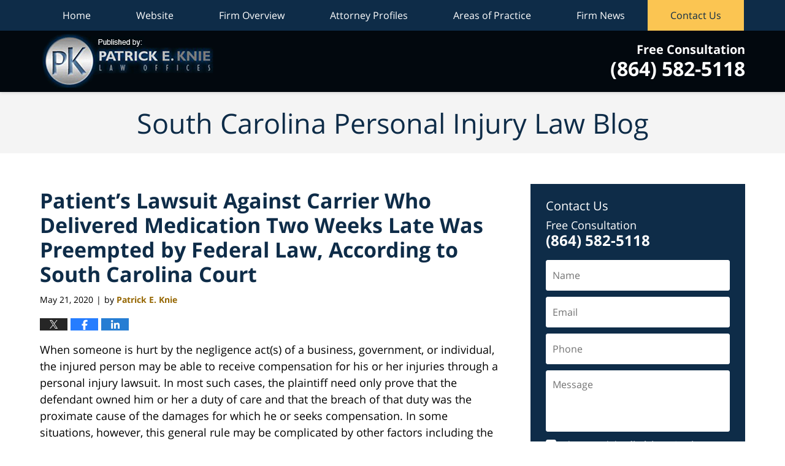

--- FILE ---
content_type: text/html; charset=UTF-8
request_url: https://www.southcarolinapersonalinjurylawblog.com/patients-lawsuit-against-carrier-who-delivered-medication-two-weeks-late-was-preempted-by-federal-law-according-to-south-carolina-court/
body_size: 13797
content:
<!DOCTYPE html>
<html class="no-js displaymode-full" itemscope itemtype="http://schema.org/Blog" lang="en-US">
	<head prefix="og: http://ogp.me/ns# article: http://ogp.me/ns/article#" >
		<meta http-equiv="Content-Type" content="text/html; charset=utf-8" />
		<title>Patient&#039;s Lawsuit Against Carrier Who Delivered Medication Two Weeks Late Was Preempted by Federal Law, According to South Carolina Court &#8212; South Carolina Personal Injury Law Blog &#8212; May 21, 2020</title>
		<meta name="viewport" content="width=device-width, initial-scale=1.0" />

		<link rel="stylesheet" type="text/css" media="all" href="/jresources/v/20251107024342/css/main.css" />


		<script type="text/javascript">
			document.documentElement.className = document.documentElement.className.replace(/\bno-js\b/,"js");
		</script>

		<meta name="referrer" content="origin" />
		<meta name="referrer" content="unsafe-url" />

		<meta name='robots' content='index, follow, max-image-preview:large, max-snippet:-1, max-video-preview:-1' />
	<style>img:is([sizes="auto" i], [sizes^="auto," i]) { contain-intrinsic-size: 3000px 1500px }</style>
	
	<!-- This site is optimized with the Yoast SEO plugin v25.7 - https://yoast.com/wordpress/plugins/seo/ -->
	<meta name="description" content="When someone is hurt by the negligence act(s) of a business, government, or individual, the injured person may be able to receive compensation for his or &#8212; May 21, 2020" />
	<link rel="canonical" href="https://www.southcarolinapersonalinjurylawblog.com/patients-lawsuit-against-carrier-who-delivered-medication-two-weeks-late-was-preempted-by-federal-law-according-to-south-carolina-court/" />
	<meta name="twitter:card" content="summary_large_image" />
	<meta name="twitter:title" content="Patient&#039;s Lawsuit Against Carrier Who Delivered Medication Two Weeks Late Was Preempted by Federal Law, According to South Carolina Court &#8212; South Carolina Personal Injury Law Blog &#8212; May 21, 2020" />
	<meta name="twitter:description" content="When someone is hurt by the negligence act(s) of a business, government, or individual, the injured person may be able to receive compensation for his or &#8212; May 21, 2020" />
	<meta name="twitter:label1" content="Written by" />
	<meta name="twitter:data1" content="Patrick E. Knie" />
	<meta name="twitter:label2" content="Est. reading time" />
	<meta name="twitter:data2" content="3 minutes" />
	<!-- / Yoast SEO plugin. -->


<link rel='dns-prefetch' href='//stats.wp.com' />
<link rel='dns-prefetch' href='//v0.wordpress.com' />
<link rel="alternate" type="application/rss+xml" title="South Carolina Personal Injury Law Blog &raquo; Feed" href="https://www.southcarolinapersonalinjurylawblog.com/feed/" />
<link rel="alternate" type="application/rss+xml" title="South Carolina Personal Injury Law Blog &raquo; Comments Feed" href="https://www.southcarolinapersonalinjurylawblog.com/comments/feed/" />
<script type="text/javascript">
/* <![CDATA[ */
window._wpemojiSettings = {"baseUrl":"https:\/\/s.w.org\/images\/core\/emoji\/16.0.1\/72x72\/","ext":".png","svgUrl":"https:\/\/s.w.org\/images\/core\/emoji\/16.0.1\/svg\/","svgExt":".svg","source":{"concatemoji":"https:\/\/www.southcarolinapersonalinjurylawblog.com\/wp-includes\/js\/wp-emoji-release.min.js?ver=7f08c3448240c80842b50f945023b5cf"}};
/*! This file is auto-generated */
!function(s,n){var o,i,e;function c(e){try{var t={supportTests:e,timestamp:(new Date).valueOf()};sessionStorage.setItem(o,JSON.stringify(t))}catch(e){}}function p(e,t,n){e.clearRect(0,0,e.canvas.width,e.canvas.height),e.fillText(t,0,0);var t=new Uint32Array(e.getImageData(0,0,e.canvas.width,e.canvas.height).data),a=(e.clearRect(0,0,e.canvas.width,e.canvas.height),e.fillText(n,0,0),new Uint32Array(e.getImageData(0,0,e.canvas.width,e.canvas.height).data));return t.every(function(e,t){return e===a[t]})}function u(e,t){e.clearRect(0,0,e.canvas.width,e.canvas.height),e.fillText(t,0,0);for(var n=e.getImageData(16,16,1,1),a=0;a<n.data.length;a++)if(0!==n.data[a])return!1;return!0}function f(e,t,n,a){switch(t){case"flag":return n(e,"\ud83c\udff3\ufe0f\u200d\u26a7\ufe0f","\ud83c\udff3\ufe0f\u200b\u26a7\ufe0f")?!1:!n(e,"\ud83c\udde8\ud83c\uddf6","\ud83c\udde8\u200b\ud83c\uddf6")&&!n(e,"\ud83c\udff4\udb40\udc67\udb40\udc62\udb40\udc65\udb40\udc6e\udb40\udc67\udb40\udc7f","\ud83c\udff4\u200b\udb40\udc67\u200b\udb40\udc62\u200b\udb40\udc65\u200b\udb40\udc6e\u200b\udb40\udc67\u200b\udb40\udc7f");case"emoji":return!a(e,"\ud83e\udedf")}return!1}function g(e,t,n,a){var r="undefined"!=typeof WorkerGlobalScope&&self instanceof WorkerGlobalScope?new OffscreenCanvas(300,150):s.createElement("canvas"),o=r.getContext("2d",{willReadFrequently:!0}),i=(o.textBaseline="top",o.font="600 32px Arial",{});return e.forEach(function(e){i[e]=t(o,e,n,a)}),i}function t(e){var t=s.createElement("script");t.src=e,t.defer=!0,s.head.appendChild(t)}"undefined"!=typeof Promise&&(o="wpEmojiSettingsSupports",i=["flag","emoji"],n.supports={everything:!0,everythingExceptFlag:!0},e=new Promise(function(e){s.addEventListener("DOMContentLoaded",e,{once:!0})}),new Promise(function(t){var n=function(){try{var e=JSON.parse(sessionStorage.getItem(o));if("object"==typeof e&&"number"==typeof e.timestamp&&(new Date).valueOf()<e.timestamp+604800&&"object"==typeof e.supportTests)return e.supportTests}catch(e){}return null}();if(!n){if("undefined"!=typeof Worker&&"undefined"!=typeof OffscreenCanvas&&"undefined"!=typeof URL&&URL.createObjectURL&&"undefined"!=typeof Blob)try{var e="postMessage("+g.toString()+"("+[JSON.stringify(i),f.toString(),p.toString(),u.toString()].join(",")+"));",a=new Blob([e],{type:"text/javascript"}),r=new Worker(URL.createObjectURL(a),{name:"wpTestEmojiSupports"});return void(r.onmessage=function(e){c(n=e.data),r.terminate(),t(n)})}catch(e){}c(n=g(i,f,p,u))}t(n)}).then(function(e){for(var t in e)n.supports[t]=e[t],n.supports.everything=n.supports.everything&&n.supports[t],"flag"!==t&&(n.supports.everythingExceptFlag=n.supports.everythingExceptFlag&&n.supports[t]);n.supports.everythingExceptFlag=n.supports.everythingExceptFlag&&!n.supports.flag,n.DOMReady=!1,n.readyCallback=function(){n.DOMReady=!0}}).then(function(){return e}).then(function(){var e;n.supports.everything||(n.readyCallback(),(e=n.source||{}).concatemoji?t(e.concatemoji):e.wpemoji&&e.twemoji&&(t(e.twemoji),t(e.wpemoji)))}))}((window,document),window._wpemojiSettings);
/* ]]> */
</script>
<style id='wp-emoji-styles-inline-css' type='text/css'>

	img.wp-smiley, img.emoji {
		display: inline !important;
		border: none !important;
		box-shadow: none !important;
		height: 1em !important;
		width: 1em !important;
		margin: 0 0.07em !important;
		vertical-align: -0.1em !important;
		background: none !important;
		padding: 0 !important;
	}
</style>
<link rel='stylesheet' id='wp-block-library-css' href='https://www.southcarolinapersonalinjurylawblog.com/wp-includes/css/dist/block-library/style.min.css?ver=7f08c3448240c80842b50f945023b5cf' type='text/css' media='all' />
<style id='classic-theme-styles-inline-css' type='text/css'>
/*! This file is auto-generated */
.wp-block-button__link{color:#fff;background-color:#32373c;border-radius:9999px;box-shadow:none;text-decoration:none;padding:calc(.667em + 2px) calc(1.333em + 2px);font-size:1.125em}.wp-block-file__button{background:#32373c;color:#fff;text-decoration:none}
</style>
<style id='global-styles-inline-css' type='text/css'>
:root{--wp--preset--aspect-ratio--square: 1;--wp--preset--aspect-ratio--4-3: 4/3;--wp--preset--aspect-ratio--3-4: 3/4;--wp--preset--aspect-ratio--3-2: 3/2;--wp--preset--aspect-ratio--2-3: 2/3;--wp--preset--aspect-ratio--16-9: 16/9;--wp--preset--aspect-ratio--9-16: 9/16;--wp--preset--color--black: #000000;--wp--preset--color--cyan-bluish-gray: #abb8c3;--wp--preset--color--white: #ffffff;--wp--preset--color--pale-pink: #f78da7;--wp--preset--color--vivid-red: #cf2e2e;--wp--preset--color--luminous-vivid-orange: #ff6900;--wp--preset--color--luminous-vivid-amber: #fcb900;--wp--preset--color--light-green-cyan: #7bdcb5;--wp--preset--color--vivid-green-cyan: #00d084;--wp--preset--color--pale-cyan-blue: #8ed1fc;--wp--preset--color--vivid-cyan-blue: #0693e3;--wp--preset--color--vivid-purple: #9b51e0;--wp--preset--gradient--vivid-cyan-blue-to-vivid-purple: linear-gradient(135deg,rgba(6,147,227,1) 0%,rgb(155,81,224) 100%);--wp--preset--gradient--light-green-cyan-to-vivid-green-cyan: linear-gradient(135deg,rgb(122,220,180) 0%,rgb(0,208,130) 100%);--wp--preset--gradient--luminous-vivid-amber-to-luminous-vivid-orange: linear-gradient(135deg,rgba(252,185,0,1) 0%,rgba(255,105,0,1) 100%);--wp--preset--gradient--luminous-vivid-orange-to-vivid-red: linear-gradient(135deg,rgba(255,105,0,1) 0%,rgb(207,46,46) 100%);--wp--preset--gradient--very-light-gray-to-cyan-bluish-gray: linear-gradient(135deg,rgb(238,238,238) 0%,rgb(169,184,195) 100%);--wp--preset--gradient--cool-to-warm-spectrum: linear-gradient(135deg,rgb(74,234,220) 0%,rgb(151,120,209) 20%,rgb(207,42,186) 40%,rgb(238,44,130) 60%,rgb(251,105,98) 80%,rgb(254,248,76) 100%);--wp--preset--gradient--blush-light-purple: linear-gradient(135deg,rgb(255,206,236) 0%,rgb(152,150,240) 100%);--wp--preset--gradient--blush-bordeaux: linear-gradient(135deg,rgb(254,205,165) 0%,rgb(254,45,45) 50%,rgb(107,0,62) 100%);--wp--preset--gradient--luminous-dusk: linear-gradient(135deg,rgb(255,203,112) 0%,rgb(199,81,192) 50%,rgb(65,88,208) 100%);--wp--preset--gradient--pale-ocean: linear-gradient(135deg,rgb(255,245,203) 0%,rgb(182,227,212) 50%,rgb(51,167,181) 100%);--wp--preset--gradient--electric-grass: linear-gradient(135deg,rgb(202,248,128) 0%,rgb(113,206,126) 100%);--wp--preset--gradient--midnight: linear-gradient(135deg,rgb(2,3,129) 0%,rgb(40,116,252) 100%);--wp--preset--font-size--small: 13px;--wp--preset--font-size--medium: 20px;--wp--preset--font-size--large: 36px;--wp--preset--font-size--x-large: 42px;--wp--preset--spacing--20: 0.44rem;--wp--preset--spacing--30: 0.67rem;--wp--preset--spacing--40: 1rem;--wp--preset--spacing--50: 1.5rem;--wp--preset--spacing--60: 2.25rem;--wp--preset--spacing--70: 3.38rem;--wp--preset--spacing--80: 5.06rem;--wp--preset--shadow--natural: 6px 6px 9px rgba(0, 0, 0, 0.2);--wp--preset--shadow--deep: 12px 12px 50px rgba(0, 0, 0, 0.4);--wp--preset--shadow--sharp: 6px 6px 0px rgba(0, 0, 0, 0.2);--wp--preset--shadow--outlined: 6px 6px 0px -3px rgba(255, 255, 255, 1), 6px 6px rgba(0, 0, 0, 1);--wp--preset--shadow--crisp: 6px 6px 0px rgba(0, 0, 0, 1);}:where(.is-layout-flex){gap: 0.5em;}:where(.is-layout-grid){gap: 0.5em;}body .is-layout-flex{display: flex;}.is-layout-flex{flex-wrap: wrap;align-items: center;}.is-layout-flex > :is(*, div){margin: 0;}body .is-layout-grid{display: grid;}.is-layout-grid > :is(*, div){margin: 0;}:where(.wp-block-columns.is-layout-flex){gap: 2em;}:where(.wp-block-columns.is-layout-grid){gap: 2em;}:where(.wp-block-post-template.is-layout-flex){gap: 1.25em;}:where(.wp-block-post-template.is-layout-grid){gap: 1.25em;}.has-black-color{color: var(--wp--preset--color--black) !important;}.has-cyan-bluish-gray-color{color: var(--wp--preset--color--cyan-bluish-gray) !important;}.has-white-color{color: var(--wp--preset--color--white) !important;}.has-pale-pink-color{color: var(--wp--preset--color--pale-pink) !important;}.has-vivid-red-color{color: var(--wp--preset--color--vivid-red) !important;}.has-luminous-vivid-orange-color{color: var(--wp--preset--color--luminous-vivid-orange) !important;}.has-luminous-vivid-amber-color{color: var(--wp--preset--color--luminous-vivid-amber) !important;}.has-light-green-cyan-color{color: var(--wp--preset--color--light-green-cyan) !important;}.has-vivid-green-cyan-color{color: var(--wp--preset--color--vivid-green-cyan) !important;}.has-pale-cyan-blue-color{color: var(--wp--preset--color--pale-cyan-blue) !important;}.has-vivid-cyan-blue-color{color: var(--wp--preset--color--vivid-cyan-blue) !important;}.has-vivid-purple-color{color: var(--wp--preset--color--vivid-purple) !important;}.has-black-background-color{background-color: var(--wp--preset--color--black) !important;}.has-cyan-bluish-gray-background-color{background-color: var(--wp--preset--color--cyan-bluish-gray) !important;}.has-white-background-color{background-color: var(--wp--preset--color--white) !important;}.has-pale-pink-background-color{background-color: var(--wp--preset--color--pale-pink) !important;}.has-vivid-red-background-color{background-color: var(--wp--preset--color--vivid-red) !important;}.has-luminous-vivid-orange-background-color{background-color: var(--wp--preset--color--luminous-vivid-orange) !important;}.has-luminous-vivid-amber-background-color{background-color: var(--wp--preset--color--luminous-vivid-amber) !important;}.has-light-green-cyan-background-color{background-color: var(--wp--preset--color--light-green-cyan) !important;}.has-vivid-green-cyan-background-color{background-color: var(--wp--preset--color--vivid-green-cyan) !important;}.has-pale-cyan-blue-background-color{background-color: var(--wp--preset--color--pale-cyan-blue) !important;}.has-vivid-cyan-blue-background-color{background-color: var(--wp--preset--color--vivid-cyan-blue) !important;}.has-vivid-purple-background-color{background-color: var(--wp--preset--color--vivid-purple) !important;}.has-black-border-color{border-color: var(--wp--preset--color--black) !important;}.has-cyan-bluish-gray-border-color{border-color: var(--wp--preset--color--cyan-bluish-gray) !important;}.has-white-border-color{border-color: var(--wp--preset--color--white) !important;}.has-pale-pink-border-color{border-color: var(--wp--preset--color--pale-pink) !important;}.has-vivid-red-border-color{border-color: var(--wp--preset--color--vivid-red) !important;}.has-luminous-vivid-orange-border-color{border-color: var(--wp--preset--color--luminous-vivid-orange) !important;}.has-luminous-vivid-amber-border-color{border-color: var(--wp--preset--color--luminous-vivid-amber) !important;}.has-light-green-cyan-border-color{border-color: var(--wp--preset--color--light-green-cyan) !important;}.has-vivid-green-cyan-border-color{border-color: var(--wp--preset--color--vivid-green-cyan) !important;}.has-pale-cyan-blue-border-color{border-color: var(--wp--preset--color--pale-cyan-blue) !important;}.has-vivid-cyan-blue-border-color{border-color: var(--wp--preset--color--vivid-cyan-blue) !important;}.has-vivid-purple-border-color{border-color: var(--wp--preset--color--vivid-purple) !important;}.has-vivid-cyan-blue-to-vivid-purple-gradient-background{background: var(--wp--preset--gradient--vivid-cyan-blue-to-vivid-purple) !important;}.has-light-green-cyan-to-vivid-green-cyan-gradient-background{background: var(--wp--preset--gradient--light-green-cyan-to-vivid-green-cyan) !important;}.has-luminous-vivid-amber-to-luminous-vivid-orange-gradient-background{background: var(--wp--preset--gradient--luminous-vivid-amber-to-luminous-vivid-orange) !important;}.has-luminous-vivid-orange-to-vivid-red-gradient-background{background: var(--wp--preset--gradient--luminous-vivid-orange-to-vivid-red) !important;}.has-very-light-gray-to-cyan-bluish-gray-gradient-background{background: var(--wp--preset--gradient--very-light-gray-to-cyan-bluish-gray) !important;}.has-cool-to-warm-spectrum-gradient-background{background: var(--wp--preset--gradient--cool-to-warm-spectrum) !important;}.has-blush-light-purple-gradient-background{background: var(--wp--preset--gradient--blush-light-purple) !important;}.has-blush-bordeaux-gradient-background{background: var(--wp--preset--gradient--blush-bordeaux) !important;}.has-luminous-dusk-gradient-background{background: var(--wp--preset--gradient--luminous-dusk) !important;}.has-pale-ocean-gradient-background{background: var(--wp--preset--gradient--pale-ocean) !important;}.has-electric-grass-gradient-background{background: var(--wp--preset--gradient--electric-grass) !important;}.has-midnight-gradient-background{background: var(--wp--preset--gradient--midnight) !important;}.has-small-font-size{font-size: var(--wp--preset--font-size--small) !important;}.has-medium-font-size{font-size: var(--wp--preset--font-size--medium) !important;}.has-large-font-size{font-size: var(--wp--preset--font-size--large) !important;}.has-x-large-font-size{font-size: var(--wp--preset--font-size--x-large) !important;}
:where(.wp-block-post-template.is-layout-flex){gap: 1.25em;}:where(.wp-block-post-template.is-layout-grid){gap: 1.25em;}
:where(.wp-block-columns.is-layout-flex){gap: 2em;}:where(.wp-block-columns.is-layout-grid){gap: 2em;}
:root :where(.wp-block-pullquote){font-size: 1.5em;line-height: 1.6;}
</style>
<script type="text/javascript" src="https://www.southcarolinapersonalinjurylawblog.com/wp-includes/js/jquery/jquery.min.js?ver=3.7.1" id="jquery-core-js"></script>
<script type="text/javascript" src="https://www.southcarolinapersonalinjurylawblog.com/wp-includes/js/jquery/jquery-migrate.min.js?ver=3.4.1" id="jquery-migrate-js"></script>
<link rel="https://api.w.org/" href="https://www.southcarolinapersonalinjurylawblog.com/wp-json/" /><link rel="alternate" title="JSON" type="application/json" href="https://www.southcarolinapersonalinjurylawblog.com/wp-json/wp/v2/posts/1123" /><link rel="EditURI" type="application/rsd+xml" title="RSD" href="https://www.southcarolinapersonalinjurylawblog.com/xmlrpc.php?rsd" />

<link rel='shortlink' href='https://wp.me/p6tfxq-i7' />
<link rel="alternate" title="oEmbed (JSON)" type="application/json+oembed" href="https://www.southcarolinapersonalinjurylawblog.com/wp-json/oembed/1.0/embed?url=https%3A%2F%2Fwww.southcarolinapersonalinjurylawblog.com%2Fpatients-lawsuit-against-carrier-who-delivered-medication-two-weeks-late-was-preempted-by-federal-law-according-to-south-carolina-court%2F" />
<link rel="alternate" title="oEmbed (XML)" type="text/xml+oembed" href="https://www.southcarolinapersonalinjurylawblog.com/wp-json/oembed/1.0/embed?url=https%3A%2F%2Fwww.southcarolinapersonalinjurylawblog.com%2Fpatients-lawsuit-against-carrier-who-delivered-medication-two-weeks-late-was-preempted-by-federal-law-according-to-south-carolina-court%2F&#038;format=xml" />
	<style>img#wpstats{display:none}</style>
		<link rel="amphtml" href="https://www.southcarolinapersonalinjurylawblog.com/amp/patients-lawsuit-against-carrier-who-delivered-medication-two-weeks-late-was-preempted-by-federal-law-according-to-south-carolina-court/" />
		<!-- Willow Authorship Tags -->
<link href="https://www.knieshealy.com/" rel="publisher" />
<link href="https://www.knieshealy.com/attorney-profile.html" rel="author" />

<!-- End Willow Authorship Tags -->		<!-- Willow Opengraph and Twitter Cards -->
<meta property="article:published_time" content="2020-05-21T15:42:47-04:00" />
<meta property="article:modified_time" content="2022-02-26T02:39:41-05:00" />
<meta property="article:section" content="Negligence" />
<meta property="article:author" content="https://www.southcarolinapersonalinjurylawblog.com/author/patrickknie1/" />
<meta property="og:url" content="https://www.southcarolinapersonalinjurylawblog.com/patients-lawsuit-against-carrier-who-delivered-medication-two-weeks-late-was-preempted-by-federal-law-according-to-south-carolina-court/" />
<meta property="og:title" content="Patient&#8217;s Lawsuit Against Carrier Who Delivered Medication Two Weeks Late Was Preempted by Federal Law, According to South Carolina Court" />
<meta property="og:description" content="When someone is hurt by the negligence act(s) of a business, government, or individual, the injured person may be able to receive compensation for his or her injuries through a personal injury ..." />
<meta property="og:type" content="article" />
<meta property="og:image" content="https://www.southcarolinapersonalinjurylawblog.com/files/2025/11/social-image-logo-og.jpg" />
<meta property="og:image:width" content="1200" />
<meta property="og:image:height" content="1200" />
<meta property="og:image:url" content="https://www.southcarolinapersonalinjurylawblog.com/files/2025/11/social-image-logo-og.jpg" />
<meta property="og:image:secure_url" content="https://www.southcarolinapersonalinjurylawblog.com/files/2025/11/social-image-logo-og.jpg" />
<meta property="og:site_name" content="South Carolina Personal Injury Law Blog" />

<!-- End Willow Opengraph and Twitter Cards -->

				<link rel="shortcut icon" type="image/x-icon" href="/jresources/v/20251107024342/icons/favicon.ico"  />
<!-- Google Analytics Metadata -->
<script> window.jmetadata = window.jmetadata || { site: { id: '808', installation: 'lawblogger', name: 'southcarolinapersonalinjurylawblog-com',  willow: '1', domain: 'southcarolinapersonalinjurylawblog.com', key: 'Li0tLSAuLi0gLi4uIC0gLi4gLi1zb3V0aGNhcm9saW5hcGVyc29uYWxpbmp1cnlsYXdibG9nLmNvbQ==' }, analytics: { ga4: [ { measurementId: 'G-S81JR03LGX' } ] } } </script>
<!-- End of Google Analytics Metadata -->

<!-- Google Tag Manager -->
<script>(function(w,d,s,l,i){w[l]=w[l]||[];w[l].push({'gtm.start': new Date().getTime(),event:'gtm.js'});var f=d.getElementsByTagName(s)[0], j=d.createElement(s),dl=l!='dataLayer'?'&l='+l:'';j.async=true;j.src= 'https://www.googletagmanager.com/gtm.js?id='+i+dl;f.parentNode.insertBefore(j,f); })(window,document,'script','dataLayer','GTM-PHFNLNH');</script>
<!-- End Google Tag Manager -->

<link rel="next" href="https://www.southcarolinapersonalinjurylawblog.com/south-carolina-workers-compensation-commissioner-should-have-recused-herself-following-threat-of-criminal-proceedings-against-former-highway-patrol-lance-corporal/" />
<link rel="prev" href="https://www.southcarolinapersonalinjurylawblog.com/south-carolina-court-finds-that-excluded-driver-endorsement-on-uim-policy-meant-no-coverage-in-fatal-crash/" />

	<script async defer src="https://justatic.com/e/widgets/js/justia.js"></script>

	</head>
	<body class="willow willow-responsive wp-singular post-template-default single single-post postid-1123 single-format-standard wp-theme-Willow-Responsive">
	        
                        <div id="top-numbers-v3" class="top-numbers-v3 tnv3-sticky">
                <ul>
                    <li>Free Consultation: <strong>(864) 582-5118</strong>
                        <div class="tnv3-btn-wrapper">
                            <a data-gtm-location="Sticky Header" data-gtm-value="+1-864-582-5118" data-gtm-action="Contact" data-gtm-category="Phones" data-gtm-device="Mobile" data-gtm-event="phone_contact" data-gtm-label="Call" data-gtm-target="Button" data-gtm-type="click" data-gtm-conversion="1" href="tel:+1-864-582-5118" class="tnv3-button" data-wrapper="" data-directive="j-event" data-trigger="click" data-category="Conversions" data-action="Tapped To Call" data-label="Header Tap To Call" rel="nofollow">Tap Here to Call Us</a>
                        </div>
                    </li>
                </ul>
            </div>
        

<div id="fb-root"></div>

		<div class="container">
			<div class="cwrap">

			<!-- HEADER -->
			<header id="header" role="banner">
							<div id="head" class="header-tag-group">

					<div id="logo">
						<a href="https://www.knieshealy.com/">							<img src="/jresources/v/20251107024342/images/logo.png" id="mainlogo" alt="Patrick E. Knie Law Offices" />
							South Carolina Personal Injury Law Blog</a>
					</div>
					        
                    <div id="tagline">
            <a href="">
                	<span class="cta-text-line1">Free Consultation</span>
					<span class="cta-text-line2">(864) 582-5118</span>
            </a>
            
        </div>
        				</div><!--/#head-->
				<nav id="main-nav" role="navigation">
					<span class="visuallyhidden">Navigation</span>
					<div id="topnav" class="topnav nav-custom"><ul id="tnav-toplevel" class="menu"><li id="menu-item-9" class="priority_1 menu-item menu-item-type-custom menu-item-object-custom menu-item-home menu-item-9"><a href="https://www.southcarolinapersonalinjurylawblog.com/">Home</a></li>
<li id="menu-item-10" class="priority_2 menu-item menu-item-type-custom menu-item-object-custom menu-item-10"><a href="https://www.knieshealy.com/">Website</a></li>
<li id="menu-item-174" class="priority_4 menu-item menu-item-type-custom menu-item-object-custom menu-item-174"><a href="https://www.knieshealy.com/firm-overview.html">Firm Overview</a></li>
<li id="menu-item-175" class="priority_5 menu-item menu-item-type-custom menu-item-object-custom menu-item-175"><a href="https://www.knieshealy.com/attorney-profile.html">Attorney Profiles</a></li>
<li id="menu-item-11" class="priority_3 menu-item menu-item-type-custom menu-item-object-custom menu-item-11"><a href="https://www.knieshealy.com/personal-injury.html">Areas of Practice</a></li>
<li id="menu-item-176" class="priority_6 menu-item menu-item-type-custom menu-item-object-custom menu-item-176"><a href="https://www.knieshealy.com/firm-news.html">Firm News</a></li>
<li id="menu-item-12" class="priority_1 contactus menu-item menu-item-type-custom menu-item-object-custom menu-item-12"><a href="https://www.knieshealy.com/contact-us.html">Contact Us</a></li>
</ul></div>				</nav>
							</header>

			            

            <!-- MAIN -->
            <div id="main">
	            <div class="custom_html_content_top"><div id="img3"><div class="blogname-wrapper"><a href="/" class="main-blogname"><strong class="inner-blogname">South Carolina Personal Injury Law Blog</strong></a></div></div></div>                <div class="mwrap">
                	
                	
	                <section class="content">
	                		                	<div class="bodytext">
		                	

<article id="post-1123" class="entry post-1123 post type-post status-publish format-standard hentry category-negligence" itemprop="blogPost" itemtype="http://schema.org/BlogPosting" itemscope>
	<link itemprop="mainEntityOfPage" href="https://www.southcarolinapersonalinjurylawblog.com/patients-lawsuit-against-carrier-who-delivered-medication-two-weeks-late-was-preempted-by-federal-law-according-to-south-carolina-court/" />
	<div class="inner-wrapper">
		<header>

			
			
						<div id="default-featured-image-1123-post-id-1123" itemprop="image" itemtype="http://schema.org/ImageObject" itemscope>
	<link itemprop="url" href="https://www.southcarolinapersonalinjurylawblog.com/files/2025/11/social-image-logo-og.jpg" />
	<meta itemprop="width" content="1200" />
	<meta itemprop="height" content="1200" />
	<meta itemprop="representativeOfPage" content="http://schema.org/False" />
</div>
			
			
			
            <h1 class="entry-title" itemprop="name">Patient&#8217;s Lawsuit Against Carrier Who Delivered Medication Two Weeks Late Was Preempted by Federal Law, According to South Carolina Court</h1>
                <meta itemprop="headline" content="Patient&#8217;s Lawsuit Against Carrier Who Delivered Medication Two Weeks Late Was Preempted by Federal La..." />
			
			
			
			<div class="author-date-label"><span class="published-date"><span class="published-date-label">Published on:</span> <time datetime="2020-05-21T15:42:47-04:00" class="post-date published" itemprop="datePublished" pubdate>May 21, 2020</time></span><span class="author-date-sep"> | </span><span class="author vcard">by <span itemprop="author" itemtype="http://schema.org/Person" itemscope><a href="https://www.knieshealy.com/attorney-profile.html" class="url fn author-patrickknie1 author-2225 post-author-link" rel="author" target="_self" itemprop="url"><span itemprop="name">Patrick E. Knie</span></a><meta itemprop="sameAs" content="https://twitter.com/PatrickEKnieLaw" /><meta itemprop="sameAs" content="https://www.linkedin.com/in/patrick-knie-9a43b345" /><meta itemprop="sameAs" content="http://lawyers.justia.com/lawyer/patrick-eugene-knie-esq-1496462" /></span></span></div>
			<div class="sharelinks sharelinks-1123 sharelinks-horizontal" id="sharelinks-1123">
	<a href="https://twitter.com/intent/tweet?url=https%3A%2F%2Fwp.me%2Fp6tfxq-i7&amp;text=Patient%27s+Lawsuit+Against+Carrier+Who+Delivered+Medication+Two+Weeks+Late+Was+Preempted+by+Federal+Law%2C+According+to+South+Carolina+Court&amp;related=PatrickEKnieLaw%3APost+Author" target="_blank"  onclick="javascript:window.open(this.href, '', 'menubar=no,toolbar=no,resizable=yes,scrollbars=yes,height=600,width=600');return false;"><img src="https://www.southcarolinapersonalinjurylawblog.com/wp-content/themes/Willow-Responsive/images/share/twitter.gif" alt="Tweet this Post" /></a>
	<a href="https://www.facebook.com/sharer/sharer.php?u=https%3A%2F%2Fwww.southcarolinapersonalinjurylawblog.com%2Fpatients-lawsuit-against-carrier-who-delivered-medication-two-weeks-late-was-preempted-by-federal-law-according-to-south-carolina-court%2F" target="_blank"  onclick="javascript:window.open(this.href, '', 'menubar=no,toolbar=no,resizable=yes,scrollbars=yes,height=600,width=600');return false;"><img src="https://www.southcarolinapersonalinjurylawblog.com/wp-content/themes/Willow-Responsive/images/share/fb.gif" alt="Share on Facebook" /></a>
	<a href="http://www.linkedin.com/shareArticle?mini=true&amp;url=https%3A%2F%2Fwww.southcarolinapersonalinjurylawblog.com%2Fpatients-lawsuit-against-carrier-who-delivered-medication-two-weeks-late-was-preempted-by-federal-law-according-to-south-carolina-court%2F&amp;title=Patient%27s+Lawsuit+Against+Carrier+Who+Delivered+Medication+Two+Weeks+Late+Was+Preempted+by+Federal+Law%2C+According+to+South+Carolina+Court&amp;source=South+Carolina+Personal+Injury+Law+Blog" target="_blank"  onclick="javascript:window.open(this.href, '', 'menubar=no,toolbar=no,resizable=yes,scrollbars=yes,height=600,width=600');return false;"><img src="https://www.southcarolinapersonalinjurylawblog.com/wp-content/themes/Willow-Responsive/images/share/linkedin.gif" alt="Share on LinkedIn" /></a>
</div>					</header>
		<div class="content" itemprop="articleBody">
									<div class="entry-content">
								<p>When someone is hurt by the negligence act(s) of a business, government, or individual, the injured person may be able to receive compensation for his or her injuries through a personal injury lawsuit. In most such cases, the plaintiff need only prove that the defendant owned him or her a duty of care and that the breach of that duty was the proximate cause of the damages for which he or seeks compensation. In some situations, however, this general rule may be complicated by other factors including the possibility that the usual remedy is preempted under federal law. A recent South Carolina personal injury lawsuit explained the concept further.</p>
<p><strong>Facts of the Case</strong></p>
<p>In a recent <a href="https://www.sccourts.org/opinions/HTMLFiles/COA/5686.pdf" target="_blank" rel="noopener noreferrer">case</a> originating in the Circuit Court for Orangeburg County, the plaintiff was a man who was prescribed a thyroid medication by doctors at the Veterans Administration. On several past occasions, the defendant carrier had delivered the plaintiff&#8217;s prescriptions to his residence without incident. In April 2013, however, the plaintiff was deprived of his medication for almost two weeks, purportedly due to an issue with the address indicated on the package (even though previous medication had been sent to the same location without any problems).</p>
<p>As a result of not having his medication, the plaintiff went into a &#8220;thyroid storm,&#8221; in which he suffered seizures, congestive heart failure, and extremely high blood pressure. The plaintiff&#8217;s medical condition culminated in him having to be hospitalized, and eventually, surgical intervention was required. The plaintiff, joined in the suit by his wife (who asserted a loss of consortium claim), sought legal redress for the defendant&#8217;s negligence and negligent entrustment. The defendant filed a motion to dismiss the plaintiff&#8217;s state law claims on the basis that they were preempted by the Federal Aviation Administration Authorization Act of 1994 (FAAAA), 49 U.S.C.A. § 14501(c)(1), a federal law that prohibits states from enacting laws related to the service of motor carriers. The plaintiffs appealed.</p>
<p><span id="more-1123"></span></p>
<p><strong>Decision of the Court</strong></p>
<p>The State of South Carolina Court of Appeals affirmed the lower court&#8217;s ruling. The court began by acknowledging that the issue of whether a state law was preempted by a federal statute was a question of law. As such, it was within the province of the appellate court to make its own decision on the matter without deferring to the circuit court.</p>
<p>Having reviewed the issues anew on appeal, the reviewing tribunal opined that the trial court had been correct in finding that the plaintiffs&#8217; claims were preempted by the Act. Although the plaintiffs argued that their particular claims fell within the &#8220;household goods&#8221; exception of the Act, the court rejected this argument, holding that the defendant was not a household goods motor carrier and that, accordingly, its late delivery of the plaintiff&#8217;s medication did not bring the suit within the purview of the household goods exemption to the general preemption of the Act.</p>
<p><strong>Call a Lawyer About Your Case Today</strong></p>
<p>The experienced <a href="https://www.patrickknie.com/personal-injury.html" target="_blank" rel="noopener noreferrer">personal injury</a> legal team at the Patrick E. Knie Law Offices in Spartanburg and Greenville handle a wide variety of cases, including those arising from car and truck wrecks, work-related accidents, medical malpractice, and defective products. To schedule a free consultation, please call us at 864-582-5118 or fill out the contact section on this website. We look forward to serving your family&#8217;s legal needs, but we ask that you call as soon as possible so that we will be able to allot the required time and resources necessary to present your case in its best light.</p>
							</div>
					</div>
		<footer>
							<div class="author vcard">by <span itemprop="author" itemtype="http://schema.org/Person" itemscope><a href="https://www.knieshealy.com/attorney-profile.html" class="url fn author-patrickknie1 author-2225 post-author-link" rel="author" target="_self" itemprop="url"><span itemprop="name">Patrick E. Knie</span></a><meta itemprop="sameAs" content="https://twitter.com/PatrickEKnieLaw" /><meta itemprop="sameAs" content="https://www.linkedin.com/in/patrick-knie-9a43b345" /><meta itemprop="sameAs" content="http://lawyers.justia.com/lawyer/patrick-eugene-knie-esq-1496462" /></span></div>						<div itemprop="publisher" itemtype="http://schema.org/Organization" itemscope>
				<meta itemprop="name" content="Patrick E. Knie Law Offices" />
				
<div itemprop="logo" itemtype="http://schema.org/ImageObject" itemscope>
	<link itemprop="url" href="https://www.southcarolinapersonalinjurylawblog.com/files/2025/11/Patrick-E-Knie-Law-Offices-logo.jpg" />
	<meta itemprop="height" content="60" />
	<meta itemprop="width" content="191" />
	<meta itemprop="representativeOfPage" content="http://schema.org/True" />
</div>
			</div>

			<div class="category-list"><span class="category-list-label">Posted in:</span> <span class="category-list-items"><a href="https://www.southcarolinapersonalinjurylawblog.com/category/negligence/" title="View all posts in Negligence" class="category-negligence term-39 post-category-link">Negligence</a></span></div>			
			<div class="published-date"><span class="published-date-label">Published on:</span> <time datetime="2020-05-21T15:42:47-04:00" class="post-date published" itemprop="datePublished" pubdate>May 21, 2020</time></div>			<div class="visuallyhidden">Updated:
				<time datetime="2022-02-26T02:39:41-05:00" class="updated" itemprop="dateModified">February 26, 2022 2:39 am</time>
			</div>

			
			
			
			
<!-- You can start editing here. -->


			<!-- If comments are closed. -->
		<p class="nocomments">Comments are closed.</p>

	

		</footer>

	</div>
</article>
	<div class="navigation">
		<nav id="post-pagination-bottom" class="pagination post-pagination" role="navigation">
		<span class="nav-prev"><a rel="prev" href="https://www.southcarolinapersonalinjurylawblog.com/south-carolina-court-finds-that-excluded-driver-endorsement-on-uim-policy-meant-no-coverage-in-fatal-crash/" title="South Carolina Court Finds That Excluded Driver Endorsement on UIM Policy Meant No Coverage in Fatal Crash"><span class="arrow-left">&laquo;</span> Previous</a></span> <span class="nav-sep">|</span> <span class="nav-home"><a rel="home" href="https://www.southcarolinapersonalinjurylawblog.com/">Home</a></span> <span class="nav-sep">|</span> <span class="nav-next"><a rel="next" href="https://www.southcarolinapersonalinjurylawblog.com/south-carolina-workers-compensation-commissioner-should-have-recused-herself-following-threat-of-criminal-proceedings-against-former-highway-patrol-lance-corporal/" title="South Carolina Workers&#8217; Compensation Commissioner Should Have Recused Herself Following Threat of Criminal Proceedings Against Former Highway Patrol Lance Corporal">Next <span class="arrow-right">&raquo;</span></a></span>				</nav>
	</div>
								</div>

																<aside class="sidebar primary-sidebar sc-2 secondary-content" id="sc-2">
			</aside>

							
						</section>

						<aside class="sidebar secondary-sidebar sc-1 secondary-content" id="sc-1">
	    <div id="justia_contact_form-2" class="widget sidebar-widget primary-sidebar-widget justia_contact_form">
    <strong class="widget-title sidebar-widget-title primary-sidebar-widget-title">Contact Us</strong><div class="content widget-content sidebar-widget-content primary-sidebar-widget-content">
    <div class="formdesc">Free Consultation <strong>(864) 582-5118</strong></div>
    <div id="contactform">
            <form data-gtm-label="Consultation Form" data-gtm-action="Submission" data-gtm-category="Forms" data-gtm-type="submission" data-gtm-conversion="1" id="genericcontactform" name="genericcontactform" action="/jshared/blog-contactus/" class="widget_form" data-validate="parsley">
            <div data-directive="j-recaptcha" data-recaptcha-key="6Lf2-7wUAAAAAKG0n56DpSCgdWUXQkQj45Q7sWY3" data-version="2" data-set-lang="en"></div>
            <div id="errmsg"></div>
            <input type="hidden" name="wpid" value="2" />
            <input type="hidden" name="5_From_Page" value="South Carolina Personal Injury Law Blog" />
            <input type="hidden" name="firm_name" value="Patrick E. Knie Law Offices" />
            <input type="hidden" name="blog_name" value="South Carolina Personal Injury Law Blog" />
            <input type="hidden" name="site_id" value="" />
            <input type="hidden" name="prefix" value="808" />
            <input type="hidden" name="source" value="main" />
            <input type="hidden" name="source_off" value="" />
            <input type="hidden" name="return_url" value="https://www.southcarolinapersonalinjurylawblog.com/thank-you/" />
            <input type="hidden" name="current_url" value="https://www.southcarolinapersonalinjurylawblog.com/patients-lawsuit-against-carrier-who-delivered-medication-two-weeks-late-was-preempted-by-federal-law-according-to-south-carolina-court/" />
            <input type="hidden" name="big_or_small" value="big" />
            <input type="hidden" name="is_blog" value="yes" />
            <span class="fld name"><label for="Name">Name</label><input type="text" name="10_Name" id="Name" value=""  placeholder="Name"   class="required"  required/></span><span class="fld email"><label for="Email">Email</label><input type="email" name="20_Email" id="Email" value=""  placeholder="Email"   class="required"  required/></span><span class="fld phone"><label for="Phone">Phone</label><input type="tel" name="30_Phone" id="Phone" value=""  placeholder="Phone"  pattern="[\+\(\)\d -]+" title="Please enter a valid phone number."  class="required"  required/></span><span class="fld message"><label for="Message">Message</label><textarea name="40_Message" id="Message"  placeholder="Message"  class="required"  required></textarea></span>
            
            
            <span class="disclaimer"><label for="Disclaimer-1"> Disclaimer </label> <input type="checkbox" value="I have read the disclaimer" name="90_Disclaimer" id="Disclaimer-1" required=""> I have read the <a href="https://www.patrickknie.com/disclaimer.html">disclaimer</a> &amp; <a href="https://www.patrickknie.com/privacy-policy.html">privacy policy</a>*</span>
            
            <input type="hidden" name="required_fields" value="10_Name,20_Email,30_Phone,40_Message" />
            <input type="hidden" name="form_location" value="Consultation Form">
            <span class="submit">
                <button type="submit" name="submitbtn">Contact Us Now</button>
            </span>
        </form>
    </div>
    <div style="display:none !important;" class="normal" id="jwpform-validation"></div>
    </div></div><div id="jwpw_connect-2" class="widget sidebar-widget primary-sidebar-widget jwpw_connect">
    <strong class="widget-title sidebar-widget-title primary-sidebar-widget-title">Connect</strong><div class="content widget-content sidebar-widget-content primary-sidebar-widget-content">
    
        <p class="connect-icons">
            <a href="https://www.facebook.com/pages/Patrick-E-Knie-Law-Offices/220618631352392" target="_blank" title="Facebook"><img src="https://lawyers.justia.com/s/facebook-flat-64.png" alt="Facebook Icon" border="0" /></a><a href="https://twitter.com/PatrickEKnieLaw" target="_blank" title="Twitter"><img src="https://lawyers.justia.com/s/twitter-flat-64.png" alt="Twitter Icon" border="0" /></a><a href="https://www.linkedin.com/company/patrick-e-knie-law-offices" target="_blank" title="LinkedIn"><img src="https://lawyers.justia.com/s/linkedin-flat-64.png" alt="LinkedIn Icon" border="0" /></a><a href="https://lawyers.justia.com/lawyer/patrick-e-knie-1496462" target="_blank" title="Justia"><img src="https://lawyers.justia.com/s/justia-flat-64.png" alt="Justia Icon" border="0" /></a><a href="http://rss.justia.com/SouthCarolinaPersonalInjuryLawBlogCom" target="_blank" title="Feed"><img src="https://lawyers.justia.com/s/rss-64.png" alt="Feed Icon" border="0" /></a>
        </p>
        <script type="application/ld+json">
{ "@context": "http://schema.org",
  "@type": "http://schema.org/LegalService",
  "name": "Patrick E. Knie Law Offices",
  "image": "https://www.southcarolinapersonalinjurylawblog.com/files/2025/11/Patrick-E-Knie-Law-Offices-logo.jpg",
  "sameAs": ["https://www.facebook.com/pages/Patrick-E-Knie-Law-Offices/220618631352392","https://twitter.com/PatrickEKnieLaw","https://www.linkedin.com/company/patrick-e-knie-law-offices","https://lawyers.justia.com/lawyer/patrick-e-knie-1496462","http://rss.justia.com/SouthCarolinaPersonalInjuryLawBlogCom"],
  "address": {
    "@type": "PostalAddress",
    "addressCountry": "US"
  }
}
</script>
        
</div></div>
<div id="j_categories-2" class="widget sidebar-widget primary-sidebar-widget j_categories"><strong class="widget-title sidebar-widget-title primary-sidebar-widget-title">Topics</strong><div class="content widget-content sidebar-widget-content primary-sidebar-widget-content"><ul>
    <li class="cat-item cat-item-0"><a href="https://www.southcarolinapersonalinjurylawblog.com/category/workers-compensation/">Workers' Compensation <span>(47)</span></a></li>
    <li class="cat-item cat-item-1"><a href="https://www.southcarolinapersonalinjurylawblog.com/category/negligence/">Negligence <span>(40)</span></a></li>
    <li class="cat-item cat-item-2"><a href="https://www.southcarolinapersonalinjurylawblog.com/category/car-accidents/">Car Accidents <span>(36)</span></a></li>
    <li class="cat-item cat-item-3"><a href="https://www.southcarolinapersonalinjurylawblog.com/category/medical-malpractice/">Medical Malpractice <span>(25)</span></a></li>
    <li class="cat-item cat-item-4"><a href="https://www.southcarolinapersonalinjurylawblog.com/category/wrongful-death/">Wrongful Death <span>(17)</span></a></li>
    <li class="cat-item cat-item-5"><a href="https://www.southcarolinapersonalinjurylawblog.com/category/nursing-home-neglect/">Nursing Home Neglect <span>(14)</span></a></li>
    <li class="cat-item cat-item-6"><a href="https://www.southcarolinapersonalinjurylawblog.com/category/premises-liability/">Premises Liability <span>(11)</span></a></li>
    <li class="cat-item cat-item-7"><a href="https://www.southcarolinapersonalinjurylawblog.com/category/product-liability/">Product Liability <span>(10)</span></a></li>
    <li class="cat-item cat-item-8"><a href="https://www.southcarolinapersonalinjurylawblog.com/category/insurance-company-bad-faith/">Insurance Company Bad Faith <span>(10)</span></a></li>
    <li class="cat-item cat-item-9"><a href="https://www.southcarolinapersonalinjurylawblog.com/category/injuries/">Injuries <span>(9)</span></a></li>
    <li class="cat-item cat-item-10"><a href="https://www.southcarolinapersonalinjurylawblog.com/category/class-actions/">Class Actions <span>(2)</span></a></li>
    <li class="cat-item cat-item-11"><a href="https://www.southcarolinapersonalinjurylawblog.com/category/qui-tam-and-whistleblower/">Qui Tam and Whistleblower <span>(2)</span></a></li>
    <span class="more-categories-link"><a href="https://www.southcarolinapersonalinjurylawblog.com/topics">View More Topics</a></span></ul></div></div><div id="custom_html-2" class="widget_text widget sidebar-widget primary-sidebar-widget widget_custom_html"><strong class="widget-title sidebar-widget-title primary-sidebar-widget-title">Search</strong><div class="content widget-content sidebar-widget-content primary-sidebar-widget-content"><div class="textwidget custom-html-widget"><form action="/" class="searchform" id="searchform" method="get" role="search"><div><label for="s" class="visuallyhidden">Search</label> <input type="text" id="s" name="s" value="" placeholder="Enter Text"/><button type="submit" value="Search" class="btn -ghost" id="searchsubmit">Search</button></div></form></div></div></div>
		<div id="recent-posts-2" class="widget sidebar-widget primary-sidebar-widget widget_recent_entries">
		<strong class="widget-title sidebar-widget-title primary-sidebar-widget-title">Recent Entries</strong><div class="content widget-content sidebar-widget-content primary-sidebar-widget-content">
		<ul>
											<li>
					<a href="https://www.southcarolinapersonalinjurylawblog.com/talc-powder-and-cancer-the-hidden-truth-behind-a-household-staple/">Talc Powder and Cancer: The Hidden Truth Behind a Household Staple</a>
											<span class="post-date">July 30, 2025</span>
									</li>
											<li>
					<a href="https://www.southcarolinapersonalinjurylawblog.com/the-hidden-dangers-of-ozempic-what-drugmakers-didnt-tell-you/">The Hidden Dangers of Ozempic: What Drugmakers Didn’t Tell You</a>
											<span class="post-date">July 30, 2025</span>
									</li>
											<li>
					<a href="https://www.southcarolinapersonalinjurylawblog.com/paraquat-exposure-and-parkinsons-disease-what-you-need-to-know/">Paraquat Exposure and Parkinson’s Disease: What You Need to Know</a>
											<span class="post-date">July 30, 2025</span>
									</li>
					</ul>

		</div></div></aside>

					</div>
				</div>


							<!-- FOOTER -->
				<footer id="footer">
					<span class="visuallyhidden">Contact Information</span>
					<div class="fcontainer">

													<div id="address">
								<div id="willow_address-2" class="address_container address-block-widget willow_address">	<div itemtype="http://schema.org/LegalService" class="slocation " itemscope>
		
        <link itemprop="logo" href="https://www.southcarolinapersonalinjurylawblog.com/files/2025/11/Patrick-E-Knie-Law-Offices-logo.jpg">
        <link itemprop="image" href="https://www.southcarolinapersonalinjurylawblog.com/files/2025/11/Patrick-E-Knie-Law-Offices-logo.jpg">
        <link itemprop="url" href="https://www.southcarolinapersonalinjurylawblog.com">
        <meta itemprop="name" content="Patrick E. Knie Law Offices">
		
        <div itemprop="address" itemtype="http://schema.org/PostalAddress" itemscope>
            <div itemprop="streetAddress">250 Magnolia St</div>
            <span itemprop="addressLocality">Spartanburg</span>,
            <span itemprop="addressRegion">SC</span>
            <span itemprop="postalCode">29306</span>
        </div>
		<span class="contacts"><span>Telephone: <span itemprop="telephone">(864) 582-5118</span></span><span>Fax: <span itemprop="faxNumber">(864) 585-1615</span></span></span>
		
		
	</div>	<div itemtype="http://schema.org/LegalService" class="slocation " itemscope>
		
        <link itemprop="logo" href="https://www.southcarolinapersonalinjurylawblog.com/files/2025/11/Patrick-E-Knie-Law-Offices-logo.jpg">
        <link itemprop="image" href="https://www.southcarolinapersonalinjurylawblog.com/files/2025/11/Patrick-E-Knie-Law-Offices-logo.jpg">
        <link itemprop="url" href="https://www.southcarolinapersonalinjurylawblog.com">
        <meta itemprop="name" content="Patrick E. Knie Law Offices">
		
        <div itemprop="address" itemtype="http://schema.org/PostalAddress" itemscope>
            <div itemprop="streetAddress">100 Williams St</div>
            <span itemprop="addressLocality">Greenville</span>,
            <span itemprop="addressRegion">SC</span>
            <span itemprop="postalCode">29601</span>
        </div>
		<span class="contacts"><span>Telephone: <span itemprop="telephone">(864) 582-5118</span></span></span>
		
		*by Appointment Only
	</div></div>							</div>
						
						
						<nav id="footernav">
							<div id="footernav-wrapper" class="footernav nav-custom"><ul id="menu-footernav" class="menu"><li id="menu-item-13" class="menu-item menu-item-type-custom menu-item-object-custom menu-item-home menu-item-13"><a href="https://www.southcarolinapersonalinjurylawblog.com/">Home</a></li>
<li id="menu-item-14" class="menu-item menu-item-type-custom menu-item-object-custom menu-item-14"><a href="https://www.knieshealy.com/">Website</a></li>
<li id="menu-item-15" class="menu-item menu-item-type-custom menu-item-object-custom menu-item-15"><a href="https://www.knieshealy.com/disclaimer.html">Disclaimer</a></li>
<li id="menu-item-1199" class="menu-item menu-item-type-custom menu-item-object-custom menu-item-1199"><a href="https://www.knieshealy.com/privacy-policy.html">Privacy Policy</a></li>
<li id="menu-item-16" class="menu-item menu-item-type-custom menu-item-object-custom menu-item-16"><a href="https://www.knieshealy.com/contact-us.html">Contact Us</a></li>
<li id="menu-item-17" class="menu-item menu-item-type-custom menu-item-object-custom menu-item-17"><a href="https://www.knieshealy.com/sitemap.html">Website Map</a></li>
<li id="menu-item-18" class="menu-item menu-item-type-post_type menu-item-object-page menu-item-18"><a href="https://www.southcarolinapersonalinjurylawblog.com/archives/">Blog Posts</a></li>
</ul></div>						</nav>
												<div class="copyright" title="Copyright &copy; 2026 Patrick E. Knie Law Offices"><div class="jgrecaptcha-text"><p>This site is protected by reCAPTCHA and the Google <a target="_blank" href="https://policies.google.com/privacy">Privacy Policy</a> and <a target="_blank" href="https://policies.google.com/terms">Terms of Service</a> apply.</p><p>Please do not include any confidential or sensitive information in a contact form, text message, or voicemail. The contact form sends information by non-encrypted email, which is not secure. Submitting a contact form, sending a text message, making a phone call, or leaving a voicemail does not create an attorney-client relationship.</p></div><style>.grecaptcha-badge { visibility: hidden; } .jgrecaptcha-text p { margin: 1.8em 0; }</style><span class="copyright_label">Copyright &copy;</span> <span class="copyright_year">2026</span>, <a href="https://www.knieshealy.com/">Patrick E. Knie Law Offices</a></div>
																		<div class="credits"><a target="_blank" href="https://www.justia.com/marketing/law-blogs/"><strong class="justia_brand">JUSTIA</strong> Law Firm Blog Design</a></div>
																	</div>
				</footer>
						</div> <!-- /.cwrap -->
		</div><!-- /.container -->
		<!--[if lt IE 9]>
			<script src="/jshared/jslibs/responsive/mediaqueries/css3-mediaqueries.1.0.2.min.js"></script>
		<![endif]-->
		<script type="text/javascript"> if(!('matchMedia' in window)){ document.write(unescape("%3Cscript src='/jshared/jslibs/responsive/mediaqueries/media.match.2.0.2.min.js' type='text/javascript'%3E%3C/script%3E")); } </script>
		<script type="speculationrules">
{"prefetch":[{"source":"document","where":{"and":[{"href_matches":"\/*"},{"not":{"href_matches":["\/wp-*.php","\/wp-admin\/*","\/files\/*","\/wp-content\/*","\/wp-content\/plugins\/*","\/wp-content\/themes\/Willow-Responsive\/*","\/*\\?(.+)"]}},{"not":{"selector_matches":"a[rel~=\"nofollow\"]"}},{"not":{"selector_matches":".no-prefetch, .no-prefetch a"}}]},"eagerness":"conservative"}]}
</script>
<script type="text/javascript" src="https://www.southcarolinapersonalinjurylawblog.com/wp-content/plugins/jWP-Widgets/js/jwp-placeholder-fallback.js?ver=7f08c3448240c80842b50f945023b5cf" id="jwp-placeholder-fallback-js"></script>
<script type="text/javascript" src="https://www.southcarolinapersonalinjurylawblog.com/wp-content/plugins/jWP-Widgets/js/jwp-forms.js?ver=7f08c3448240c80842b50f945023b5cf" id="jwp-forms-js"></script>
<script type="text/javascript" src="https://www.southcarolinapersonalinjurylawblog.com/jshared/jslibs/validate/parsley.min.js?ver=7f08c3448240c80842b50f945023b5cf" id="parsley-js"></script>
<script type="text/javascript" src="https://www.southcarolinapersonalinjurylawblog.com/jshared/jslibs/responsive/enquire/enquire.2.0.2.min.js?ver=2.0.2" id="enquire-js"></script>
<script type="text/javascript" src="https://www.southcarolinapersonalinjurylawblog.com/jshared/jslibs/responsive/responsive.topnav.1.0.4.min.js?ver=1.0.4" id="responsive_topnav-js"></script>
<script type="text/javascript" src="https://www.southcarolinapersonalinjurylawblog.com/jresources/v/20251107024342/js/site.min.js" id="willow_site.min-js"></script>
<script type="text/javascript" id="jetpack-stats-js-before">
/* <![CDATA[ */
_stq = window._stq || [];
_stq.push([ "view", JSON.parse("{\"v\":\"ext\",\"blog\":\"95629260\",\"post\":\"1123\",\"tz\":\"-5\",\"srv\":\"www.southcarolinapersonalinjurylawblog.com\",\"j\":\"1:14.7\"}") ]);
_stq.push([ "clickTrackerInit", "95629260", "1123" ]);
/* ]]> */
</script>
<script type="text/javascript" src="https://stats.wp.com/e-202604.js" id="jetpack-stats-js" defer="defer" data-wp-strategy="defer"></script>

	<div data-directive="j-gdpr" data-privacy-policy-url="https://www.knieshealy.com/privacy-policy.html"></div>
	</body>
</html>


<!--
Performance optimized by W3 Total Cache. Learn more: https://www.boldgrid.com/w3-total-cache/

Page Caching using Disk: Enhanced 

Served from: www.southcarolinapersonalinjurylawblog.com @ 2026-01-25 07:37:11 by W3 Total Cache
-->